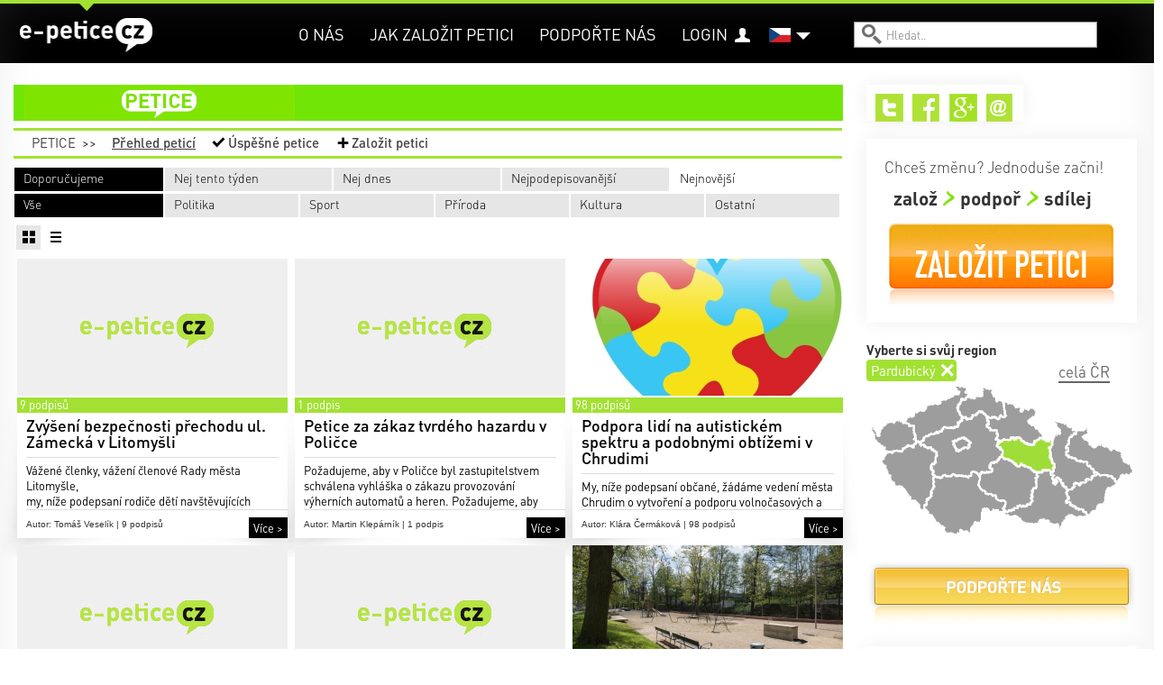

--- FILE ---
content_type: text/html; charset=utf-8
request_url: https://e-petice.cz/petitions/?filt1=4&region=pb&display=1
body_size: 15399
content:
<!DOCTYPE html PUBLIC "-//W3C//DTD XHTML 1.0 Transitional//EN" "http://www.w3.org/TR/xhtml1/DTD/xhtml1-transitional.dtd">
<html lang='cs' xml:lang='cs' xmlns='http://www.w3.org/1999/xhtml'>
<head>
    <!-- Google Tag Manager -->
    <script>(function(w,d,s,l,i){ w[l]=w[l]||[];w[l].push({ 'gtm.start':
    new Date().getTime(),event:'gtm.js'});var f=d.getElementsByTagName(s)[0],
    j=d.createElement(s),dl=l!='dataLayer'?'&l='+l:'';j.async=true;j.src=
    'https://www.googletagmanager.com/gtm.js?id='+i+dl;f.parentNode.insertBefore(j,f);
    })(window,document,'script','dataLayer','GTM-PBL9X58');</script>
    <!-- End Google Tag Manager -->

	<meta http-equiv='content-type' content='text/html; charset=utf-8'>
	<meta http-equiv='content-language' content='cs'>
	<meta name="description" content="petice">
	<meta name="keywords" content="petice, vytvoření petice, vytvořit petici, založit petici, napsat petici, jak napsat petici, chci napsat petici, elektronická petice, online petice">
	<meta name='Copyright' content='Copyright 2026, http://e-petice.cz'>

	<meta name="robots" content="all,follow">

    <meta name="viewport" content="width=device-width, initial-scale=1">

	<link rel="shortcut icon" href="https://e-petice.cz/css/icon.png" type="image/x-icon">

	<script type='text/javascript'>
        var googletag = googletag || { };
        googletag.cmd = googletag.cmd || [];
        (function() {
        var gads = document.createElement('script');
        gads.async = true;
        gads.type = 'text/javascript';
        var useSSL = 'https:' == document.location.protocol;
        gads.src = (useSSL ? 'https:' : 'http:') +
        '//www.googletagservices.com/tag/js/gpt.js';
        var node = document.getElementsByTagName('script')[0];
        node.parentNode.insertBefore(gads, node);
        })();
    </script>

	<script type="text/javascript">
$(document).ready(function(){
    activateItems();
});
function activateItems() {
  $(".brwpanels .petBrwItem").unbind().hover(function() {
        $(this).find('.petBrwText > span').stop().animate({'marginTop': '0px'},1000);
    }, function() {
        $(this).find('.petBrwText > span').stop().animate({'marginTop': '154px'},300);
    });
}
</script>

<link rel="stylesheet" type="text/css" href="/webtemp/cssloader-a358676d4da2.css?1700639843">

    
    


        
        <title>Petice | e-petice.cz</title>
</head>
<body class='lang_cs petDefault Petition_default
     sect_pet
    '>

<!-- Google Tag Manager (noscript) -->
<noscript><iframe src="https://www.googletagmanager.com/ns.html?id=GTM-PBL9X58"
                  height="0" width="0" style="display:none;visibility:hidden"></iframe></noscript>
<!-- End Google Tag Manager (noscript) -->

<script type="text/javascript">
  var _gaq = _gaq || [];
  _gaq.push(['_setAccount', "UA-45472807-1"]);
  _gaq.push(['_trackPageview']);

  (function() {
    var ga = document.createElement('script'); ga.type = 'text/javascript'; ga.async = true;
    ga.src = ('https:' == document.location.protocol ? 'https://' : 'http://') + 'stats.g.doubleclick.net/dc.js';
    var s = document.getElementsByTagName('script')[0]; s.parentNode.insertBefore(ga, s);
  })();
</script>

    <div id="fb-root"></div>
    <script>
      window.fbAsyncInit = function() {
        FB.init({
          appId      : "397942771639119",
          xfbml      : true,
          version    : 'v2.3'
        });
      };

      (function(d, s, id){
         var js, fjs = d.getElementsByTagName(s)[0];
         if (d.getElementById(id)) {return;}
         js = d.createElement(s); js.id = id;
         js.src = "//connect.facebook.net/en_US/sdk.js";
         fjs.parentNode.insertBefore(js, fjs);
       }(document, 'script', 'facebook-jssdk'));
    </script>


	<div class='headerbgtop'></div>
    <div class="header"><div class="header-in">
<a id="logo" class="" href="https://e-petice.cz/">
   e-petice.cz
    <span class='in'></span>
    <img src="https://e-petice.cz/img/logo_white.png" alt="$pr->set(SET_TITLE)">
</a>

<span id="secttitle"></span>

<div id="menu"><ul>
    <li class='' id='menuitem5'><a href='https://e-petice.cz/info/o-nas/'>O nás</a></li>
<li class='' id='menuitem8'><a href='https://e-petice.cz/info/tipy-jak-na-petice/'>Jak založit petici</a></li>
<li class='' id='menuitem9'><a href='https://e-petice.cz/info/podportenas/'>Podpořte nás</a></li>

    
    <li id="account" >
        <a href="https://e-petice.cz/login">Login</a>
    </li>
    
</ul></div>

<a class="header-bars"><em></em><em></em><em></em></a>

<div id="menu-mobile">
    <ul>
        <li class='' id='menuitem5'><a href='https://e-petice.cz/info/o-nas/'>O nás</a></li>
<li class='' id='menuitem8'><a href='https://e-petice.cz/info/tipy-jak-na-petice/'>Jak založit petici</a></li>
<li class='' id='menuitem9'><a href='https://e-petice.cz/info/podportenas/'>Podpořte nás</a></li>


        <li id="account">
                <a href="https://e-petice.cz/login">Login</a>
        </li>

        <li><a href="https://e-petice.cz/petitions/home">Petice</a></li>
        <li><a href="https://e-petice.cz/magazin/home">Magazín</a></li>
        <li><a href="https://e-petice.cz/blog">Blog</a></li>

    </ul>
</div>

<div class='langs'>
    <a href="" class="flag" id="flag_cs"><span></span></a>
    
      <ul>
          <li class='in'>
            <a href="https://e-petice.cz/petitions/" id='lang_cs'>
                    čeština</a>
              </li>
          <li class='out'>
            <a href="https://e-petice.cz/en/petitions/" id='lang_en'>
                    english</a>
              </li>
        </ul>
</div>


<form id='search' action='https://e-petice.cz/search' method='get'>
    <input type='text' name='search' placeholder='Hledat..' id='searchfield'>
    <input type='submit' value='' id='searchsubmit'>
</form>         <div class='mainSubmenu subpetition'>
    <a  href="https://e-petice.cz/petitions/home">Petice</a>
    <span>&gt;&gt;</span>
    <ul>
        <li><a class="in" href="https://e-petice.cz/petitions/">
            Přehled peticí</a></li>
        <li id="menuSucc"><a  href="https://e-petice.cz/petitions/success">
            Úspěšné petice</a></li>
        <li id="menuCreate">
            <a 
                id="pet-create_menu2" href="https://e-petice.cz/petition/create">
            Založit petici</a>
        </li>
    </ul>

 </div>
	</div></div>

	<div class='floater'>


        <div class='container' id='body'>

        <div class='flashes main-flashes' id="snippet--flashes">
        </div>

        <div class='row'><a name='cont' id='kotva'></a>

            <div class='span9 mainPane'>
                <div class='mainhead'>
<div class="mainmenu">
<ul>

  <li class="menuItem1 menuPet">
    <a href="https://e-petice.cz/petitions/home">petice</a>
    <ul class="submenu">
      <li><a href="https://e-petice.cz/petitions/">Přehled peticí</a></li>
      <li><a href="https://e-petice.cz/petitions/success">Úspěšné petice</a></li>
      <li><a id="pet-create_menu" href="https://e-petice.cz/petition/create">Založit petici</a></li>
    </ul>
  </li>

  
</ul>
</div>                     <div class='mainSubmenu subpetition'>
    <a  href="https://e-petice.cz/petitions/home">Petice</a>
    <span>&gt;&gt;</span>
    <ul>
        <li><a class="in" href="https://e-petice.cz/petitions/">
            Přehled peticí</a></li>
        <li id="menuSucc"><a  href="https://e-petice.cz/petitions/success">
            Úspěšné petice</a></li>
        <li id="menuCreate">
            <a 
                id="pet-create_menu2" href="https://e-petice.cz/petition/create">
            Založit petici</a>
        </li>
    </ul>

 </div>

    <div class='petfilter'>
        <ul class='petftime'>
            <li><a href="https://e-petice.cz/petitions/?filt1=0&amp;region=pb&amp;display=1">Doporučujeme</a></li>
            <li ><a href="https://e-petice.cz/petitions/?filt1=1&amp;region=pb&amp;display=1">Nej tento týden</a></li>
            <li ><a href="https://e-petice.cz/petitions/?filt1=2&amp;region=pb&amp;display=1">Nej dnes</a></li>
            <li ><a id="pfmostsigns" href="https://e-petice.cz/petitions/?filt1=3&amp;region=pb&amp;display=1">Nejpodepisovanější</a></li>
            <li class="in"><a href="https://e-petice.cz/petitions/?filt1=4&amp;region=pb&amp;display=1">Nejnovější</a></li>
        </ul>
        
        <ul class='petftags'>
            <li><a href="https://e-petice.cz/petitions/?filt2=0&amp;filt1=4&amp;region=pb&amp;display=1">Vše</a></li>
            
                <li ><a class="tags5" href="https://e-petice.cz/petitions/?filt2=1&amp;filt1=4&amp;region=pb&amp;display=1">Politika</a></li>
                <li ><a class="tags5" href="https://e-petice.cz/petitions/?filt2=2&amp;filt1=4&amp;region=pb&amp;display=1">Sport</a></li>
                <li ><a class="tags5" href="https://e-petice.cz/petitions/?filt2=3&amp;filt1=4&amp;region=pb&amp;display=1">Příroda</a></li>
                <li ><a class="tags5" href="https://e-petice.cz/petitions/?filt2=4&amp;filt1=4&amp;region=pb&amp;display=1">Kultura</a></li>
                <li ><a class="tags5" href="https://e-petice.cz/petitions/?filt2=5&amp;filt1=4&amp;region=pb&amp;display=1">Ostatní</a></li>
        </ul>
    </div>
    
    <ul class='petfdisplay'>
        <li class="in"><a class="displayPanels" href="https://e-petice.cz/petitions/?display=1&amp;filt1=4&amp;region=pb"></a></li>
        <li ><a class="displayList" href="https://e-petice.cz/petitions/?display=2&amp;filt1=4&amp;region=pb"></a></li>
    </ul>
	
	<div class='brwPetitions brwpanels'>
			
			
			

  <div class="petBrwItem ">
    <div class="petBrwBg"></div>
    <img src="https://e-petice.cz/css/img/noimage.jpg" alt="Zvýšení bezpečnosti přechodu ul. Zámecká v Litomyšli">



    <a href="https://e-petice.cz/petitions/zvyseni-bezpecnosti-prechodu-ul-zamecka-v-litomysli.html" class="petBrwText"><span>

    <span class="petBrwStatus">
        <span style="width:100%" class="petBrwStatusBar"></span>
        <span class="pbstText1">9 podpisů</span>
    </span>

        <h2>Zvýšení bezpečnosti přechodu ul. Zámecká v Litomyšli</h2>
        <div class="petBrwText2">
                <p>V&aacute;žen&eacute; členky, v&aacute;žen&iacute; členov&eacute; Rady města Litomy&scaron;le,</p>

<p>my, n&iacute;že podepsan&iacute; rodiče dět&iacute; nav&scaron;těvuj&iacute;c&iacute;ch &Scaron;kolamy&scaron;l, se na V&aacute;s obrac&iacute;me s prosbou o zv&yacute;&scaron;en&iacute; bezpečnosti přechodu pro chodce na ul. Z&aacute;meck&aacute; v &uacute;seku u Z&Scaron; Z&aacute;meck&aacute;. Tento přechod mus&iacute; řada dět&iacute; při cestě na oběd pravidelně využ&iacute;vat.</p>

<p>Z pohledu bezpečnosti dět&iacute; považujeme toto m&iacute;sto za kritick&eacute;. Vysok&aacute; intenzita dopravy a opakovan&eacute; zku&scaron;enosti rodičů s nedodržov&aacute;n&iacute;m rychlosti a ned&aacute;v&aacute;n&iacute;m přednosti chodcům zvy&scaron;uj&iacute; riziko nebezpečn&yacute;ch situac&iacute;, zejm&eacute;na v časech, kdy děti přechod využ&iacute;vaj&iacute;.</p>

<p>Ž&aacute;d&aacute;me proto město o prioritn&iacute; pos&iacute;len&iacute; bezpečnosti tohoto přechodu tak, aby byla zaji&scaron;těna skutečn&aacute; ochrana dět&iacute;. Za přiměřen&eacute; považujeme zejm&eacute;na takov&eacute; ře&scaron;en&iacute;, kter&eacute; řidiče k bezpečn&eacute; j&iacute;zdě fyzicky donut&iacute; (např. m&iacute;rně vyv&yacute;&scaron;en&yacute; přechod / př&iacute;čn&yacute; pr&aacute;h) a současně podpoř&iacute; vymahatelnost omezen&iacute; rychlosti.</p>

<p>Děkujeme za zv&aacute;žen&iacute; tohoto podnětu a za Va&scaron;i pr&aacute;ci pro město.</p>

        </div>
    </span></a>
    <p class="petBrwAuthor">
        Autor: Tomáš Veselík | 9 podpisů
    </p>

      <a href="https://e-petice.cz/petitions/zvyseni-bezpecnosti-prechodu-ul-zamecka-v-litomysli.html" class="petBrwMore">Více &gt;</a>
      <a href="https://e-petice.cz/petitions/zvyseni-bezpecnosti-prechodu-ul-zamecka-v-litomysli.html" class="petition-link-mob"></a>
  </div>
			
			
			

  <div class="petBrwItem ">
    <div class="petBrwBg"></div>
    <img src="https://e-petice.cz/css/img/noimage.jpg" alt="Petice za zákaz tvrdého hazardu v Poličce">



    <a href="https://e-petice.cz/petitions/petice-za-zakaz-tvrdeho-hazardu-v-policce.html" class="petBrwText"><span>

    <span class="petBrwStatus">
        <span style="width:100%" class="petBrwStatusBar"></span>
        <span class="pbstText1">1 podpis</span>
    </span>

        <h2>Petice za zákaz tvrdého hazardu v Poličce</h2>
        <div class="petBrwText2">
                <p>Požadujeme, aby v Poličce byl zastupitelstvem schv&aacute;lena vyhl&aacute;&scaron;ka o z&aacute;kazu provozov&aacute;n&iacute; v&yacute;hern&iacute;ch automatů a heren.&nbsp;Požadujeme, aby Město Polička učinilo ve&scaron;ker&eacute; možn&eacute; kroky v samostatn&eacute; působnosti vedouc&iacute; k z&aacute;kazu provozov&aacute;n&iacute; hazardn&iacute;ch her uveden&yacute;ch v &sect; 3 odst. 2 p&iacute;sm. d), e), f) z&aacute;kona č. 186/2016 Sb., o hazardn&iacute;ch hr&aacute;ch, ve zněn&iacute; pozděj&scaron;&iacute;ch předpisů, a to na cel&eacute;m sv&eacute;m &uacute;zem&iacute;.</p>

        </div>
    </span></a>
    <p class="petBrwAuthor">
        Autor: Martin Klepárník | 1 podpis
    </p>

      <a href="https://e-petice.cz/petitions/petice-za-zakaz-tvrdeho-hazardu-v-policce.html" class="petBrwMore">Více &gt;</a>
      <a href="https://e-petice.cz/petitions/petice-za-zakaz-tvrdeho-hazardu-v-policce.html" class="petition-link-mob"></a>
  </div>
			
			
			

  <div class="petBrwItem ">
    <div class="petBrwBg"></div>
    <img src="https://e-petice.cz/data/pages/page_pic_5169.jpg?2025-09-03 19:36:17.000000" alt="Podpora lidí na autistickém spektru a podobnými obtížemi v Chrudimi">



    <a href="https://e-petice.cz/petitions/podpora-lidi-na-autistickem-spektru-a-podobnymi-obtizemi-v-chrudimi.html" class="petBrwText"><span>

    <span class="petBrwStatus">
        <span style="width:100%" class="petBrwStatusBar"></span>
        <span class="pbstText1">98 podpisů</span>
    </span>

        <h2>Podpora lidí na autistickém spektru a podobnými obtížemi v Chrudimi</h2>
        <div class="petBrwText2">
                <p>My, n&iacute;že podepsan&iacute; občan&eacute;, ž&aacute;d&aacute;me veden&iacute; města Chrudim o vytvořen&iacute; a podporu volnočasov&yacute;ch a soci&aacute;ln&iacute;ch služeb, kter&eacute; by pomohly dětem, dosp&iacute;vaj&iacute;c&iacute;m a dospěl&yacute;m lidem s poruchou autistick&eacute;ho spektra a tak&eacute; lidem s podobn&yacute;mi&nbsp; potřebami&nbsp;(např&iacute;klad intelektu&aacute;ln&iacute;m znev&yacute;hodněn&iacute;m či jin&yacute;mi v&yacute;vojov&yacute;mi poruchami) a jejich rodin&aacute;m.</p>

<p>&nbsp;</p>

<p>C&iacute;lem t&eacute;to petice je:</p>

<p>&nbsp;</p>

<p>1. Vybudovat hernu&nbsp;uzpůsobenou&nbsp;potřeb&aacute;m pro lidi&nbsp;s autismem a podobn&yacute;mi obt&iacute;žemi, kde budou moci bezpečně tr&aacute;vit voln&yacute; čas, rozv&iacute;jet sv&eacute; schopnosti,&nbsp;setk&aacute;vat se s vrstevn&iacute;ky a z&aacute;roveň by d&iacute;ky herně vzniklo m&iacute;sto, kde by pečuj&iacute;c&iacute; mohli sd&iacute;let sv&aacute; tr&aacute;pen&iacute;, zku&scaron;enosti apod.</p>

<p>&nbsp;</p>

<p>2. Podpořit vznik chr&aacute;něn&eacute;ho bydlen&iacute; v Chrudimi, aby měli dospěl&iacute; lid&eacute; možnost v&eacute;st co nejv&iacute;ce samostatn&yacute; život s potřebnou podporou.</p>

<p>&nbsp;</p>

<p>3. Organizovat př&iacute;mětsk&eacute; t&aacute;bory pro děti s autismem a pro děti s podobn&yacute;mi v&yacute;vojov&yacute;mi poruchami, kter&eacute; jim umožn&iacute; smyslupln&eacute; pr&aacute;zdninov&eacute; aktivity a rodičům tolik potřebnou &uacute;levu.</p>

<p>&nbsp;</p>

<p>4. Zajistit pravideln&eacute; ,,speci&aacute;ln&iacute; projekce&quot; v kině&nbsp;- tedy prom&iacute;t&aacute;n&iacute; se specifick&yacute;mi potřebami&nbsp;(např&iacute;klad ti&scaron;&scaron;&iacute; zvuk, v&iacute;ce světla, možnost pohybu v s&aacute;le, možnost zvukov&eacute;ho projevu n&aacute;v&scaron;těvn&iacute;ka).</p>

<p>&nbsp;</p>

<p>5. Vyčlenit čas v lanov&eacute;m parku pro děti a mlad&eacute; s autismem či jin&yacute;mi v&yacute;vojov&yacute;mi poruchami, aby si mohli aktivity vyzkou&scaron;et v bezpečn&eacute;m, klidn&eacute;m prostřed&iacute; bez přetlaku n&aacute;v&scaron;těvn&iacute;ků.</p>

<p>&nbsp;</p>

<p>Tyto kroky by v&yacute;razně zlep&scaron;ily kvalitu života lid&iacute; s autismem i s jin&yacute;m v&yacute;vojov&yacute;mi poruchami v Chrudimi (bl&iacute;zk&eacute;m okol&iacute;) a jejich rodin, a z&aacute;roveň by město posunuly mezi m&iacute;sta, kter&aacute; aktivně podporuj&iacute; inkluzi a modern&iacute; př&iacute;stup k různorod&yacute;m potřeb&aacute;m sv&yacute;ch obyvatel.</p>

        </div>
    </span></a>
    <p class="petBrwAuthor">
        Autor: Klára Čermáková | 98 podpisů
    </p>

      <a href="https://e-petice.cz/petitions/podpora-lidi-na-autistickem-spektru-a-podobnymi-obtizemi-v-chrudimi.html" class="petBrwMore">Více &gt;</a>
      <a href="https://e-petice.cz/petitions/podpora-lidi-na-autistickem-spektru-a-podobnymi-obtizemi-v-chrudimi.html" class="petition-link-mob"></a>
  </div>
			
			
			

  <div class="petBrwItem ">
    <div class="petBrwBg"></div>
    <img src="https://e-petice.cz/css/img/noimage.jpg" alt="Letiště Praha Pardubice">



    <a href="https://e-petice.cz/petitions/letiste-praha-pardubice.html" class="petBrwText"><span>

    <span class="petBrwStatus">
        <span style="width:100%" class="petBrwStatusBar"></span>
        <span class="pbstText1">1 podpis</span>
    </span>

        <h2>Letiště Praha Pardubice</h2>
        <div class="petBrwText2">
                <p>My, n&iacute;že podepsan&iacute;, ž&aacute;d&aacute;me akcion&aacute;ře Leti&scaron;tě Pardubice, aby jeho ofici&aacute;ln&iacute; n&aacute;zev zněl Praha Pardubice. Na leti&scaron;tě by to přil&aacute;kalo mnohem v&iacute;ce leteck&yacute;ch společnost&iacute; a t&iacute;m i pravideln&yacute;ch linek. Nebylo by ve ztr&aacute;tě a občan&eacute; by měli v&iacute;ce destinaci na v&yacute;běr.</p>

        </div>
    </span></a>
    <p class="petBrwAuthor">
        Autor: Jan Morávek | 1 podpis
    </p>

      <a href="https://e-petice.cz/petitions/letiste-praha-pardubice.html" class="petBrwMore">Více &gt;</a>
      <a href="https://e-petice.cz/petitions/letiste-praha-pardubice.html" class="petition-link-mob"></a>
  </div>
			
			
			

  <div class="petBrwItem ">
    <div class="petBrwBg"></div>
    <img src="https://e-petice.cz/css/img/noimage.jpg" alt="Odstup Bohumila Žida">



    <a href="https://e-petice.cz/petitions/odstup-bohumila-zida.html" class="petBrwText"><span>

    <span class="petBrwStatus">
        <span style="width:80%" class="petBrwStatusBar"></span>
        <span class="pbstText1">4 podpisy</span>
            <span class="pbstText2">chybí 1</span>
    </span>

        <h2>Odstup Bohumila Žida</h2>
        <div class="petBrwText2">
                <p>Odstoupen&iacute; (přechod na jins středisko). Nechceme aby n&aacute;&scaron; Bobo přestoupil do jineho střediska a zůstal tady.</p>

        </div>
    </span></a>
    <p class="petBrwAuthor">
        Autor: Jakub Klofanda | 4 podpisy
    </p>

      <a href="https://e-petice.cz/petitions/odstup-bohumila-zida.html" class="petBrwMore">Více &gt;</a>
      <a href="https://e-petice.cz/petitions/odstup-bohumila-zida.html" class="petition-link-mob"></a>
  </div>
			
			
			

  <div class="petBrwItem ">
    <div class="petBrwBg"></div>
    <img src="https://e-petice.cz/data/pages/page_pic_4544.jpg?2023-11-28 09:41:21.000000" alt="Litomyšl - úprava hřiště Vodní Valy">



    <a href="https://e-petice.cz/petitions/litomysl-uprava-hriste-vodni-valy.html" class="petBrwText"><span>

    <span class="petBrwStatus">
        <span style="width:100%" class="petBrwStatusBar"></span>
        <span class="pbstText1">128 podpisů</span>
    </span>

        <h2>Litomyšl - úprava hřiště Vodní Valy</h2>
        <div class="petBrwText2">
                <p>V&aacute;žen&iacute; z&aacute;stupci města, z&aacute;stupci nadace Proměny a autoři architektonick&eacute;ho ře&scaron;en&iacute;, obrac&iacute;me se na V&aacute;s s prosbou o zv&aacute;žen&iacute; &uacute;prav na dětsk&eacute;m hři&scaron;ti Vodn&iacute; valy v Litomy&scaron;li. Jako rodiče chod&iacute;me na toto hři&scaron;tě prakticky denně, nelze ov&scaron;em ř&iacute;ci, že jsme n&aacute;v&scaron;těvn&iacute;ky spokojen&yacute;mi. Přesto n&aacute;m vzhledem k absenci jin&eacute;ho vhodn&eacute;ho hři&scaron;tě v bl&iacute;zk&eacute;m okol&iacute; nezb&yacute;v&aacute;, než Valy nav&scaron;těvovat.</p>

<p>&nbsp;</p>

<p>&Uacute;vodem bychom r&aacute;di zdůraznili, že si v&aacute;ž&iacute;me pr&aacute;ce, kterou na &uacute;prav&aacute;ch n&aacute;břež&iacute; odvedli autoři projektu Martin Rusina a Martin Frei, n&aacute;padů sochařů Du&scaron;ana Z&aacute;horansk&eacute;ho a Pavly Scerankov&eacute;, a samozřejmě zdrojů poskytnut&yacute;ch nadac&iacute; Karla Kom&aacute;rka Proměny. Přesto V&aacute;s mus&iacute;me upozornit na několik nedostatků. Ty se t&yacute;kaj&iacute; předev&scaron;&iacute;m (ne)bezpečnosti hři&scaron;tě v př&iacute;padě men&scaron;&iacute;ch &ndash; zhruba &scaron;kolkov&yacute;ch a mlad&scaron;&iacute;ch děti. Z vlastn&iacute; rodičovsk&eacute; zku&scaron;enosti samozřejmě v&iacute;me, že odřen&aacute; kolena a modřiny k dětsk&eacute;mu věku patř&iacute;. Nadto jsme si vědomi toho, že za bezpečnost (obzvl&aacute;&scaron;ť mal&yacute;ch) dět&iacute; jsou vždy zodpovědn&iacute; rodiče &ndash; proto s nimi čas na hři&scaron;ti tr&aacute;v&iacute;me opravdu aktivně. Někter&eacute; prvky na hři&scaron;ti Vodn&iacute; valy jdou ale karambolům (v hor&scaron;&iacute;ch př&iacute;padech i &uacute;razům) sp&iacute;&scaron;e naproti, nepom&aacute;h&aacute; ani absence ohrazen&iacute; směrem k silnici. Mnohdy je tak pro n&aacute;s obt&iacute;žn&eacute;, např&iacute;klad v momentě, kdy m&aacute;me na hři&scaron;ti dět&iacute; v&iacute;cero, jim tuto bezpečnost zajistit.</p>

<p>&nbsp;</p>

<p>N&iacute;že k jednotliv&yacute;m nedostatkům:</p>

<p>&nbsp;</p>

<p>Klouzačka: Obě př&iacute;stupov&eacute; trasy na klouzačku &ndash; dřevěn&yacute; žebř&iacute;k i kovov&eacute; trubky &ndash; jsou pro mal&eacute; děti velmi př&iacute;kr&eacute;. Nadto obě vedou na stejnou poměrně malou plochu, takže pokud lezou nahoru dvě děti z&aacute;roveň, doch&aacute;z&iacute; ke kolizi. Dal&scaron;&iacute; probl&eacute;m nast&aacute;v&aacute; v momentě, kdy si d&iacute;tě na t&eacute;to mal&eacute; plo&scaron;e sedne &ndash; pak sed&iacute; centimetry od okraje a hroz&iacute; mu p&aacute;d po z&aacute;dech do trasy s trubkami. Protože je tato plocha nav&iacute;c př&iacute;li&scaron; vysoko, je pro rodiče obt&iacute;žn&eacute; d&iacute;tě nahoře přidržet či mu jinak pomoci.</p>

<p>&nbsp;</p>

<p>P&iacute;skovi&scaron;tě: Zde je podle n&aacute;s nevhodně ře&scaron;en&yacute; okraj p&iacute;skovi&scaron;tě &ndash; dřevěn&yacute;mi, ostr&yacute;mi a po de&scaron;ti kluzk&yacute;mi hranami. Pro mal&eacute; děti je tak poměrně obt&iacute;žn&eacute; se na/z p&iacute;skovi&scaron;tě dostat a v př&iacute;padě uklouznut&iacute; i nebezpečn&eacute;. Krom toho po tomto &quot;hrazen&iacute;&quot; často přeb&iacute;haj&iacute; a sk&aacute;čou star&scaron;&iacute; děti, kter&eacute; při podklouznut&iacute; padaj&iacute; na děti v p&iacute;skovi&scaron;ti nebo na samotn&eacute; hrany.</p>

<p>&nbsp;</p>

<p>Kolotoč: Tvar kolotoče je dle na&scaron;eho n&aacute;zoru ře&scaron;en&yacute; nevhodně &ndash; c&iacute;py při ot&aacute;čen&iacute; nar&aacute;ž&iacute; do toč&iacute;c&iacute;ch (a kolem stoj&iacute;c&iacute;ch) dět&iacute;. Ty vzhledem k jeho tvaru neum&iacute; dobře odhadnout, jak se ke kolotoči spr&aacute;vně postavit.</p>

<p>&nbsp;</p>

<p>Vstup na silnici: Protože hři&scaron;tě nen&iacute; nijak ohrazen&eacute;, děti (zabran&eacute; do hry) často vb&iacute;haj&iacute; do ulice Vodn&iacute; Valy. Zde vid&iacute;me probl&eacute;m hlavně v tom, že na ulici Vodn&iacute; Valy nen&iacute; nijak v&yacute;razně opticky (nebo např&iacute;klad obrubn&iacute;kem) oddělen&yacute; chodn&iacute;k od pruhu pro cyklisty a silnice a mal&eacute; d&iacute;tě tak nem&aacute; &scaron;anci rozli&scaron;it, kam až může zaběhnout. Ch&aacute;peme, že klasick&eacute; oplocen&iacute; (tak jak tomu bylo u přede&scaron;l&eacute;ho hři&scaron;tě) by dobře nezapadlo do celkov&eacute; koncepce prostoru. Ře&scaron;en&iacute;m by ale mohla b&yacute;t i men&scaron;&iacute; kamenn&aacute; z&iacute;dka, tak jak je tomu na kraji hři&scaron;tě (směrem ke Komensk&eacute;ho n&aacute;měst&iacute;).</p>

<p>&nbsp;</p>

<p>Vzhledem k v&yacute;&scaron;e uveden&eacute;mu se nemůžeme ubr&aacute;nit dojmu, že na potřeby mal&yacute;ch děti se zde př&iacute;li&scaron; nemyslelo. Ostatně i z informačn&iacute; tabule je patrn&eacute;, že pro děti dvou až tř&iacute;let&eacute; byly původně navržen&eacute; pouze dva hern&iacute; prvky &ndash; p&iacute;skovi&scaron;tě a lochneska. Až později přibylo sezen&iacute; na p&eacute;rech a trampol&iacute;ny. Přesto V&aacute;s nyn&iacute; ž&aacute;d&aacute;me o promy&scaron;len&iacute; dal&scaron;&iacute;ch &uacute;prav tak, aby bylo hři&scaron;tě pro mal&eacute; děti je&scaron;tě př&iacute;větivěj&scaron;&iacute; a hlavně bezpečněj&scaron;&iacute;. Ostatně jsou to pr&aacute;vě rodiny s nejmen&scaron;&iacute;mi dětmi, kter&eacute; maj&iacute; nejv&iacute;c času toto hři&scaron;tě nav&scaron;těvovat &ndash; např&iacute;klad i v dopoledn&iacute;ch hodin&aacute;ch, kdy jsou star&scaron;&iacute; děti ve &scaron;kolk&aacute;ch a &scaron;kol&aacute;ch.</p>

<p>&nbsp;</p>

<p>Monika Vesel&iacute;kov&aacute; &amp; Tom&aacute;&scaron; Vesel&iacute;k</p>

        </div>
    </span></a>
    <p class="petBrwAuthor">
        Autor: Tomáš Veselík | 128 podpisů
    </p>

      <a href="https://e-petice.cz/petitions/litomysl-uprava-hriste-vodni-valy.html" class="petBrwMore">Více &gt;</a>
      <a href="https://e-petice.cz/petitions/litomysl-uprava-hriste-vodni-valy.html" class="petition-link-mob"></a>
  </div>
			
			
			

  <div class="petBrwItem ">
    <div class="petBrwBg"></div>
    <img src="https://e-petice.cz/css/img/noimage.jpg" alt="#ÁďaŠediváMulleťák">



    <a href="https://e-petice.cz/petitions/adasedivamulletak.html" class="petBrwText"><span>

    <span class="petBrwStatus">
        <span style="width:3%" class="petBrwStatusBar"></span>
        <span class="pbstText1">1 podpis</span>
            <span class="pbstText2">chybí 29</span>
    </span>

        <h2>#ÁďaŠediváMulleťák</h2>
        <div class="petBrwText2">
                <p>My, n&iacute;že podepsan&iacute;, hromadně vyz&yacute;v&aacute;me slečnu Ad&eacute;lu &Scaron;edivou z Gymn&aacute;zia, Pardubice Mozartova 449, aby neprodleně zainvestovala do sv&eacute;ho osobn&iacute;ho vzhledu a nechala si ostř&iacute;hat vlasy na styl zvan&yacute; &quot;mullet&quot;. Tato změna by měla fertiln&iacute; v&yacute;sledky na prospěch na&scaron;&iacute; společnosti. Děkujeme.</p>

        </div>
    </span></a>
    <p class="petBrwAuthor">
        Autor: Kora Kurdzielová | 1 podpis
    </p>

      <a href="https://e-petice.cz/petitions/adasedivamulletak.html" class="petBrwMore">Více &gt;</a>
      <a href="https://e-petice.cz/petitions/adasedivamulletak.html" class="petition-link-mob"></a>
  </div>
			
			
			

  <div class="petBrwItem ">
    <div class="petBrwBg"></div>
    <img src="https://e-petice.cz/data/pages/page_pic_4400.jpg?2023-06-28 16:22:07.000000" alt="Petice proti výstavbě VTE v katastru obce Stašov">



    <a href="https://e-petice.cz/petitions/petice-proti-vystavbe-vte-v-katastru-obce-stasov.html" class="petBrwText"><span>

    <span class="petBrwStatus">
        <span style="width:100%" class="petBrwStatusBar"></span>
        <span class="pbstText1">182 podpisů</span>
    </span>

        <h2>Petice proti výstavbě VTE v katastru obce Stašov</h2>
        <div class="petBrwText2">
                <p>&nbsp;</p>

<p>V&yacute;stavba VTE m&aacute; b&yacute;t realizov&aacute;na&nbsp; na &nbsp;hranici př&iacute;rodn&iacute;ho parku &uacute;dol&iacute; Křet&iacute;nky. Dopad uveden&eacute; stavby přesahuje do &uacute;zem&iacute; př&iacute;rodn&iacute;ho parku.&nbsp;Stavba tak nen&aacute;vratně ovlivn&iacute; panensk&yacute; r&aacute;z krajiny, kter&yacute; by měl b&yacute;t zachov&aacute;n i pro př&iacute;&scaron;t&iacute; generace. V&yacute;stavba by nepochybně tak&eacute; navždy negativně ovlivnila kvalitu života obyvatel a&nbsp;do&scaron;lo by k v&yacute;razn&eacute;mu znehodnocen&iacute; nemovitost&iacute;.&nbsp;V&nbsp;budoucnu by se d&iacute;ky tomuto kroku usnadnila v&yacute;stavba dal&scaron;&iacute;ch VTE. Nebyl zdůvodněn v&yacute;běr konkr&eacute;tn&iacute;ho investora, adekv&aacute;tnost a vymahatelnost slibovan&yacute;ch plněn&iacute;.</p>

<p>&nbsp;</p>

<p>My, n&iacute;že podepsan&iacute;, nesouhlas&iacute;me s&nbsp;pl&aacute;novanou v&yacute;stavbou větrn&yacute;ch elektr&aacute;ren v&nbsp;katastru&nbsp;obce Sta&scaron;ov. Př&iacute;padn&aacute; v&yacute;stavba v&nbsp;tomto &uacute;zem&iacute; by v&yacute;razně a prakticky na generace po&scaron;kodila m&iacute;stn&iacute; krajinu, př&iacute;rodu, přilehlou chr&aacute;něnou př&iacute;rodn&iacute; rezervaci a v&nbsp;neposledn&iacute; řadě životn&iacute; podm&iacute;nky zejm&eacute;na m&iacute;stn&iacute;ch obyvatel a majitelů nemovitost&iacute;.&nbsp;</p>

<p>Ž&aacute;d&aacute;me t&iacute;mto o okamžit&eacute; upu&scaron;těn&iacute; od realizace tohoto z&aacute;měru v&yacute;stavby VTE na &uacute;zem&iacute; obce Sta&scaron;ov.</p>

        </div>
    </span></a>
    <p class="petBrwAuthor">
        Autor: Jaroslava Šimková | 182 podpisů
    </p>

      <a href="https://e-petice.cz/petitions/petice-proti-vystavbe-vte-v-katastru-obce-stasov.html" class="petBrwMore">Více &gt;</a>
      <a href="https://e-petice.cz/petitions/petice-proti-vystavbe-vte-v-katastru-obce-stasov.html" class="petition-link-mob"></a>
  </div>
			
			
			

  <div class="petBrwItem ">
    <div class="petBrwBg"></div>
    <img src="https://e-petice.cz/data/pages/page_pic_4340.jpg?2023-04-19 08:54:08.000000" alt="Petice proti výstavbě větrných elektráren v katastrech obcí Jarošov a Chotěnov">



    <a href="https://e-petice.cz/petitions/petice-proti-vystavbe-vetrnych-elektraren-v-katastrech-obci-jarosov-a-chotenov.html" class="petBrwText"><span>

    <span class="petBrwStatus">
        <span style="width:100%" class="petBrwStatusBar"></span>
        <span class="pbstText1">96 podpisů</span>
    </span>

        <h2>Petice proti výstavbě větrných elektráren v katastrech obcí Jarošov a Chotěnov</h2>
        <div class="petBrwText2">
                <p>V&yacute;stavba VE m&aacute; b&yacute;t realizov&aacute;na t&eacute;měř na hranici př&iacute;rodn&iacute; rezervace Toulovcovy ma&scaron;tale <strong>navzdory &uacute;zemn&iacute;mu pl&aacute;nu</strong> z&nbsp;května 2021, <strong>kde je toto využit&iacute; nepř&iacute;pustn&eacute;.</strong> Nen&aacute;vratně tak ovlivn&iacute; panensk&yacute; r&aacute;z krajiny, kter&yacute; by měl b&yacute;t zachov&aacute;n i pro př&iacute;&scaron;t&iacute; generace. V&yacute;stavba by nepochybně navždy negativně ovlivnila kvalitu života obyvatel i v&nbsp;&nbsp;přilehl&yacute;ch obc&iacute;ch. V&nbsp;budoucnu by se d&iacute;ky tomuto kroku usnadnila v&yacute;stavba dal&scaron;&iacute;ch VE. Nebyl zdůvodněn v&yacute;běr konkr&eacute;tn&iacute;ho investora, adekv&aacute;tnost a vymahatelnost slibovan&yacute;ch plněn&iacute;.</p>

<p>&nbsp;</p>

<p>My, n&iacute;že podepsan&iacute;, nesouhlas&iacute;me s&nbsp;pl&aacute;novanou v&yacute;stavbou větrn&yacute;ch elektr&aacute;ren v&nbsp;katastrech obc&iacute; Jaro&scaron;ov a Chotěnov. Př&iacute;padn&aacute; v&yacute;stavba v&nbsp;tomto &uacute;zem&iacute; by v&yacute;razně a prakticky na generace po&scaron;kodila m&iacute;stn&iacute; krajinu, př&iacute;rodu, přilehlou chr&aacute;něnou př&iacute;rodn&iacute; rezervaci a v&nbsp;neposledn&iacute; řadě životn&iacute; podm&iacute;nky zejm&eacute;na m&iacute;stn&iacute;ch obyvatel a majitelů nemovitost&iacute;.&nbsp;</p>

<p><strong>Ž&aacute;d&aacute;me t&iacute;mto o okamžit&eacute; upu&scaron;těn&iacute; od realizace tohoto z&aacute;měru v&yacute;stavby VE na &uacute;zem&iacute; obc&iacute; Jaro&scaron;ov a Chotěnov.</strong></p>

<p>&nbsp;</p>

<p><strong>Podepi&scaron;te petici proti z&aacute;měru v&yacute;stavby větrn&yacute;ch elektr&aacute;ren v&nbsp;bl&iacute;zkosti Toulovcovy rozhledny &ndash; dostupn&aacute; na veřejn&yacute;ch m&iacute;stech v&nbsp;okol&iacute;.</strong></p>

<p>&nbsp;</p>

<p><strong>Sledujte n&aacute;s na Facebooku </strong>&ndash; Krajina a př&iacute;roda pro budoucnost na&scaron;ich dět&iacute; z. s.</p>

<p>&nbsp;</p>

<p><strong>Kontaktujte n&aacute;s na e-mail: </strong>spolekjarosov@seznam.cz</p>

<p>&nbsp;</p>

<p><strong>Za podpis, sd&iacute;len&iacute; e-petice i jakoukoli dal&scaron;&iacute; podporu předem děkujeme.</strong></p>

        </div>
    </span></a>
    <p class="petBrwAuthor">
        Autor: Pavel Žůrek | 96 podpisů
    </p>

      <a href="https://e-petice.cz/petitions/petice-proti-vystavbe-vetrnych-elektraren-v-katastrech-obci-jarosov-a-chotenov.html" class="petBrwMore">Více &gt;</a>
      <a href="https://e-petice.cz/petitions/petice-proti-vystavbe-vetrnych-elektraren-v-katastrech-obci-jarosov-a-chotenov.html" class="petition-link-mob"></a>
  </div>
	</div>
	
    	<a class="separrow ajax" id="loadpets" href="https://e-petice.cz/petitions/?page=2&amp;ajax=1&amp;filt1=4&amp;region=pb&amp;display=1"></a>

                </div>

                <div class='google-search'>
                        <gcse:search></gcse:search>
                    </div>
            </div>

            <div class='span3 rightPane'>
                
                
<div class='rightbox rightboxtop'>
<div class='paneShare'>
    <ul>
        
            <li><a href="https://twitter.com/epetcz" id="shareIconTw" target="_blank">Twitter</a></li>
            <li><a href="https://www.facebook.com/pages/e-peticecz/420853891371026" id="shareIconFb" target="_blank">Facebook</a></li>
            <li><a href="https://plus.google.com/b/117155185750294604987/117155185750294604987/about" id="shareIconG" target="_blank">Google+</a></li>

            <li><a href="mailto:info@e-petice.cz" id="shareIconEm">Email</a></li>
    </ul>
</div>

<div class='petCreateBanner'>
    <span class='pcbHead'>Chceš změnu? Jednoduše začni!</span>
    <ul class='pcbSteps'>
        <li>založ</li>
        <li>podpoř</li>
        <li>sdílej</li>
    </ul>
    <a class="pcbButton" id="pet-create_right" href="https://e-petice.cz/petition/create">Založit petici</a>
</div>


<p class="mapheader">Vyberte si svůj region</p>
<p class="regionin">
        <span class="regionin1">Pardubický
        <a id="regionall" href="https://e-petice.cz/petitions/?region=all">x</a>
        </span>
    <span class="regionin2"></span>
    <a id="regionall2" href="https://e-petice.cz/petitions/?region=all">celá ČR</a>
</p>

<div class='mapfilter'>
<img id="mapimg_cz" src="https://e-petice.cz/css/img/map/mapcz.png">
<div class="mapregions">
        <div id="region_pr" ></div>
        <div id="region_jc" ></div>
        <div id="region_jm" ></div>
        <div id="region_kv" ></div>
        <div id="region_vs" ></div>
        <div id="region_kh" ></div>
        <div id="region_lb" ></div>
        <div id="region_ms" ></div>
        <div id="region_ol" ></div>
        <div id="region_pb" class='in'></div>
        <div id="region_pl" ></div>
        <div id="region_sc" ></div>
        <div id="region_us" ></div>
        <div id="region_zl" ></div>
</div>

<img id="map_overlay" src="https://e-petice.cz/css/img/map/transp.png" usemap="#map_cz" border="0" width="300" height="179" alt="">
<map id="map_regions" name="map_cz">
<area shape="poly" id="kv_area" coords="5,54,33,45,49,52,50,68,36,78,19,78,8,69," alt="Karlovarský kraj" title="Karlovarský kraj"   href="https://e-petice.cz/petitions/?region=kv">
<area shape="poly" id="pl_area" coords="20,81,54,71,75,82,69,95,71,115,61,145,43,124,28,115,16,89," alt="Plzeňský kraj" title="Plzeňský kraj"   href="https://e-petice.cz/petitions/?region=pl">
<area shape="poly" id="jc_area" coords="66,142,72,126,75,107,98,105,113,111,120,102,122,116,145,135,147,144,131,151,116,168,88,174," alt="Jihočeský kraj" title="Jihočeský kraj"   href="https://e-petice.cz/petitions/?region=jc">
<area shape="poly" id="us_area" coords="42,44,54,49,55,68,85,52,103,42,98,27,112,17,102,4," alt="Ústecký kraj" title="Ústecký kraj"   href="https://e-petice.cz/petitions/?region=us">
<area shape="poly" id="lb_area" coords="110,19,101,32,114,40,127,33,142,44,152,35,149,20,128,8," alt="Liberecký kraj" title="Liberecký kraj"   href="https://e-petice.cz/petitions/?region=lb">
<area shape="poly" id="sc_area" coords="61,68,82,60,125,37,132,54,148,79,111,104,76,106,79,79,95,75,115,75,116,66,107,58,91,66,88,74,74,77," alt="Středočeský kraj" title="Středočeský kraj"   href="https://e-petice.cz/petitions/?region=sc">
<area shape="poly" id="pr_area" coords="94,63,107,61,116,66,109,76,99,78," alt="Praha" title="Praha"   href="https://e-petice.cz/petitions/?region=pr">
<area shape="poly" id="kh_area" coords="135,43,156,40,153,27,187,32,195,59,181,70,162,62,148,64," alt="Královehradecký kraj" title="Královehradecký kraj"   href="https://e-petice.cz/petitions/?region=kh">
<area shape="poly" id="pb_area" coords="146,71,168,65,183,73,193,65,204,75,205,99,183,98,150,84," alt="Pardubický kraj" title="Pardubický kraj"   href="https://e-petice.cz/petitions/?region=pb">
<area shape="poly" id="vs_area" coords="126,106,149,88,185,104,179,136,154,142,151,133,129,121," alt="Kraj Vysočina" title="Kraj Vysočina"   href="https://e-petice.cz/petitions/?region=vs">
<area shape="poly" id="jm_area" coords="160,148,183,137,190,105,198,102,210,115,222,136,239,149,214,166," alt="Jihomoravský kraj" title="Jihomoravský kraj"   href="https://e-petice.cz/petitions/?region=jm">
<area shape="poly" id="ol_area" coords="210,46,231,54,219,74,222,88,250,104,222,117,208,102," alt="Olomoucký kraj" title="Olomoucký kraj"   href="https://e-petice.cz/petitions/?region=ol">
<area shape="poly" id="ms_area" coords="225,80,234,55,281,78,294,100,278,111,254,100," alt="Moravskoslezský kraj" title="Moravskoslezský kraj"   href="https://e-petice.cz/petitions/?region=ms">
<area shape="poly" id="zl_area" coords="224,125,253,108,272,114,265,139,244,149," alt="Zlínský kraj" title="Zlínský kraj"   href="https://e-petice.cz/petitions/?region=zl">
</map>
</div>

<script type="text/javascript">
$(document).ready(function(){
   $("#map_regions area").hover(function() {
    var id = $(this).attr('id').substr(0,2);
    $('#region_' + id).fadeIn(200);
    if ($('#region_' + id).hasClass('in'))
        $('.regionin1').stop().show();
    else {
        $('.regionin1').stop().hide();
        $('.regionin2').html($(this).attr('alt'));
    }
  }, function() {
    var id = $(this).attr('id').substr(0,2);
    if ($('#region_' + id).hasClass('in'))
        return false;
    $('#region_' + id).stop().fadeOut(100);
    $('.regionin2').html(' ');
  });

  $(".mapfilter").hover(function() {
  }, function() {
    $('.regionin1').stop().show();
    $('.regionin2').html(' ');
  });
});
</script>


    <div class="supportButt">
        <a href="https://www.e-petice.cz/info/podportenas?rb">Podpořte nás</a>
    </div>
<div class='rightbox daruj'>
<iframe 
    style="width:280px; height:300px; overflow: hidden; border-style:none; "
    src="https://www.darujme.cz/dar/widgets/widget.php?widget=415">
</iframe>
</div>



<div class='paneFbBox'>
<div class="fb-like-box" data-href="https://www.facebook.com/pages/e-peticecz/420853891371026" 
  data-width="300" data-height="70" data-colorscheme="light" data-show-faces="false" 
  data-header="true" data-stream="false" data-show-border="false"></div>
  
</div>


</div>

<div class='rightbox'>

</div>            </div>

            <div class='clear'></div>
            <span class="spinner"></span>
        </div></div>
        <div class='clear'></div>
	</div>

<footer>
  <div class='footin container'><div class='row'>
    <div class='span3'>
        <h2>Všechny petice</h2>
        <ul>
          <li><a href="https://e-petice.cz/petitions/za-dobrou-snidani.html">Za dobrou snídani</a></li>
          <li><a href="https://e-petice.cz/petitions/petice-za-zachovani-krajiny-vltavske-nivy-pod-kresinem-jako-nezastavitelneho-uzemi.html">Petice za zachování krajiny vltavské nivy pod Křesínem jako nezastavitelného území</a></li>
          <li><a href="https://e-petice.cz/petitions/nekolik-vet-pro-demokracii.html">Několik vět pro demokracii</a></li>
          <li><a href="https://e-petice.cz/petitions/neomezena-absence-na-strednich-skolach-ohledne-zdravotnich-nemoci-napr-epilepsie-vysoky-tlak-atd.html">Neomezená absence na středních školách ohledně zdravotních nemocí např. epilepsie , vysoký tlak atd</a></li>
          <li><a href="https://e-petice.cz/petitions/petice-za-kontinuitu-tridniho-vedeni.html">Petice za kontinuitu třídního vedení</a></li>
          <li><a href="https://e-petice.cz/petitions/zachranme-poutnika.html">Zachraňme Poutníka</a></li>
          <li><a href="https://e-petice.cz/petitions/petice-za-vybudovani-multifunkcniho-sportovniho-hriste-ve-velkem-zbozi.html">PETICE ZA VYBUDOVÁNÍ MULTIFUNKČNÍHO SPORTOVNÍHO HŘIŠTĚ VE VELKÉM ZBOŽÍ</a></li>
          <li><a href="https://e-petice.cz/petitions/petice-za-omezeni-sexistickeho-zobrazovani-zen-a-muzu-v-reklame.html">Petice za omezení sexistického zobrazování žen a mužů v reklamě</a></li>
          <li><a href="https://e-petice.cz/petitions/petice-proti-rozsireni-vyrobniho-arealu-alupa-v-mikulovicich--1.html">ROZŠÍŘENÍ VÝROBNÍHO AREÁLU ALUPA</a></li>
        </ul>
    </div>
    
    <div class='span3'>
        <h2>Nejvíce podpisů</h2>
        <ul>
          <li><a href="https://e-petice.cz/petitions/petice-za-zavedeni-kamerovych-systemu-na-vsech-jatkach-v-cr.html">Petice za zavedení kamerových systémů na všech jatkách v ČR</a></li>
          <li><a href="https://e-petice.cz/petitions/dixie-.html">Dixie - petice za spravedlivé potrestání</a></li>
          <li><a href="https://e-petice.cz/petitions/petice-za-dostupnejsi-sluzby-pro-deti-a-dospele-s-autismem.html">Petice za dostupnější služby pro děti a dospělé s autismem</a></li>
          <li><a href="https://e-petice.cz/petitions/petice-proti-represivnimu-pristupu-statu-v-otazce-ockovani.html">Petice proti represivnímu přístupu státu v otázce očkování</a></li>
          <li><a href="https://e-petice.cz/petitions/zakaz-pouzivani-a-prodeje-zabavni-pyrotechniky.html">ZÁKAZ POUŽÍVÁNÍ A PRODEJE ZÁBAVNÍ PYROTECHNIKY</a></li>
          <li><a href="https://e-petice.cz/petitions/petice-proti-mnozirnam.html">Petice proti množírnám psů</a></li>
          <li><a href="https://e-petice.cz/petitions/chceme-zachranit-pestrost-predskolni-pece.html">Chceme zachránit pestrost předškolní péče</a></li>
          <li><a href="https://e-petice.cz/petitions/petice-zvyseni-rodicovskeho-prispevku-.html">Petice "Zvýšení rodičovského příspěvku"</a></li>
          <li><a href="https://e-petice.cz/petitions/za-zmenu-zakona-o-detskych-skupinach-.html">Poslední krok: Petice za záchranu lesních školek určena PS PČR</a></li>
        </ul>
    </div>
    
    <div class='span3'>
        <h2>Přečtěte si</h2>
        <ul>
          <li><a href="https://e-petice.cz/petitions/petice-za-zajisteni-dopravni-bezpecnosti-a-regulaci-tranzitni-dopravy-v-ulici-trojska.html">Petice za zajištění dopravní bezpečnosti a regulaci tranzitní dopravy v ulici Trojská</a></li>
          <li><a href="https://e-petice.cz/petitions/vyzva-k-peci-o-verejny-obraz-cirkve.html">Výzva k péči o veřejný obraz církve</a></li>
          <li><a href="https://e-petice.cz/petitions/petice-pro-zachovani-provoznich-zamestnancu-cd-a-s-vlaky-moravia-.html">PETICE PRO ZACHOVÁNÍ PROVOZNÍCH ZAMĚSTNANCŮ ČD, a.s. (vlaky Moravia)</a></li>
          <li><a href="https://e-petice.cz/petitions/petice-proti-vystavbe-lanovky-z-pisarek-do-univerzitniho-kampusu-v-brne.html">Petice proti výstavbě lanovky z Pisárek do Univerzitního kampusu v Brně</a></li>
          <li><a href="https://e-petice.cz/petitions/petice-za-drivejsi-odchod-do-duchodu-pracovniku-v-prime-obsluzne-peci.html">Petice za dřívější odchod do důchodu pracovníků v přímé obslužné péči</a></li>
          <li><a href="https://e-petice.cz/petitions/rodice-podporuji-ucitele-svych-deti-a-souhlasi-se-stavkou-proti-devastaci-skolstvi.html">Rodiče podporují učitele svých dětí a souhlasí se stávkou proti devastaci školství</a></li>
          <li><a href="https://e-petice.cz/petitions/zakaz-prodeje-energetickych-napoju-detem-a-mladistvym.html">Zákaz prodeje energetických nápojů dětem a mladistvým</a></li>
          <li><a href="https://e-petice.cz/petitions/odebrani-bernardynu-rumunskym-zebrakum-.html">ODEBRÁNÍ BERNARDÝNŮ RUMUNSKÝM ŽEBRÁKŮM!</a></li>
          <li><a href="https://e-petice.cz/petitions/zotroceny-ponik.html">Zotročený poník</a></li>
        </ul>
    </div>
    
    <div class='span3'>
        <h2>Kontakt</h2>
        
        <p><strong>NÁŠ HLAS NAHLAS, Z.S. </strong> <br />Charvatská 1838/21, Královo Pole <br> 612 00 Brno <br />IČ: 03351173<br />Spisová značka: L 20025 vedená u Krajského soudu v Brně <br />Kontaktní osoba: Michal Sedláček, info@e-petice.cz <br><br /><br />Právnická osoba zapsaná v obchodním rejstříku vedeném u Krajského soudu v Brně od 20. září 2014</p>
    </div>
    
    <div class="separrow"></div>
  
  </div>
  
  
  <div class="footconds"> 
    <a id="pet-create_foot" href="https://e-petice.cz/petition/create">Založit petici</a>&nbsp;|
    <a class="ajax" href="https://e-petice.cz/petitions/conds">Podmínky serveru</a>&nbsp;|
    <a href="#" data-cc="c-settings">Cookies</button>
  </div>
</footer>
<link rel="stylesheet" href="https://cdn.jsdelivr.net/gh/orestbida/cookieconsent@v2.8.9/dist/cookieconsent.css" media="print" onload="this.media='all'">
<script defer src="https://cdn.jsdelivr.net/gh/orestbida/cookieconsent@v2.8.9/dist/cookieconsent.js"></script>
<script>

	window.addEventListener('load', function () {

		var cookieconsent = initCookieConsent();
		cookieconsent.run({
			current_lang : 'en',
			page_scripts: true,

			autorun : true,
			delay : 0,
			autoclear_cookies : true,

			onFirstAction: function () {
				location.reload();
			},

			onChange: function () {
				location.reload();
			},

			theme_css : 'https://cdn.jsdelivr.net/gh/orestbida/cookieconsent@v2.6.1/dist/cookieconsent.css',

			gui_options: {
				consent_modal : {
					layout : 'cloud',               // box/cloud/bar
					position : 'bottom center',     // bottom/top + left/right/center
					transition: 'slide'             // zoom/slide
				},
				settings_modal : {
					layout : 'box',                 // box/bar
					transition: 'slide',            // zoom/slide
				}
			},

			languages : {
				'cs' : {
					consent_modal : {
						title :  "Informace o cookies",
						description :  'Kliknutím na tlačítko Souhlasím se vším se uloží technické, analytické a marketingové soubory cookie, abychom vám mohli umožnit pohodlné používání stránek, měřit funkčnost našich stránek a cílit na vás reklamu. Své preference můžete snadno upravit kliknutím na Nastavení souborů cookie.',
						primary_btn: {
							text: 'Souhlasím se vším',
							role: 'accept_all'  //'accept_selected' or 'accept_all'
						},
						secondary_btn: {
							text : 'Nastavení cookies',
							role : 'settings'   //'settings' or 'accept_necessary'
						}
					},
					settings_modal : {
						title : 'Nastavení cookies',
						save_settings_btn : "Uložit nastavení",
						accept_all_btn : "Souhlasím se vším",
						close_btn_label: "Zavřít",
						cookie_table_headers : [
							{ col1: "Cookie" },
							{ col2: "Popis" },

						],
						blocks : [
							{
								title : "Používáme cookies",
								description: 'Soubory cookie používáme k analýze údajů o našich návštěvnících, ke zlepšení našich webových stránek, zobrazení personalizovaného obsahu a k tomu, abychom vám poskytli skvělý zážitek z webu. Používáním tohoto webu s tímto používáním souhlasíte.',
							},{
								title : "Technické cookies",
								description: 'Tyto soubory cookie jsou nezbytné pro fungování webových stránek, není tedy možné je zakázat. Obvykle se nastavují v reakci na akci, kterou na webu sami provedete, jako je nastavení zabezpečení, přihlášení a vyplňování formulářů. Svůj prohlížeč můžete nastavit tak, aby blokoval soubory cookie nebo o nich zasílal upozornění. Mějte na paměti, že některé stránky nebudou bez těchto souborů fungovat. Tyto soubory cookie neukládají žádné informace, které lze přiřadit konkrétní osobě. Tyto soubory cookie můžeme nastavit my nebo poskytovatelé třetích stran, jejichž služby na webu využíváme. Tyto soubory cookie neukládají žádné informace, které lze přiřadit konkrétní osobě.',
								toggle : {
									value : 'necessary',
									enabled : true,
									readonly: true
								},
								cookie_table: [
									{
										col1: 'cc_cookie',
										col2: 'Vaše nastavení cookies z tohoto dialogu'
									}
								]
							},{
								title : "Analytické cookies",
								description: 'Tyto soubory cookie se používají ke zlepšení fungování webových stránek. Umožňují nám rozpoznat a sledovat počet návštěvníků a sledovat, jak návštěvníci web používají. Pomáhají nám zlepšovat způsob, jakým webové stránky fungují, například tím, že uživatelům umožňují snadno najít to, co hledají. Tyto soubory cookie neshromažďují informace, které by vás mohly identifikovat. Pomocí těchto nástrojů analyzujeme a pravidelně zlepšujeme funkčnost našich webových stránek. Získané statistiky můžeme využít ke zlepšení uživatelského komfortu a k tomu, aby byla návštěva Webu pro vás jako uživatele zajímavější.',
								toggle : {
									value : 'performance',
									enabled : false,
									readonly: false
								},
								cookie_table: [
									{
										col1: '_ga/_ga*, _gid',
										col2: 'Google Analytics - ukládá a počítá počet zobrazení stránek a chování webu',
									},
									{
										col1: '_gcl_au',
										col2: 'Google Tag Manager - propojení konverzí',
									},
									{
										col1: 'permId, p##*, pc##*',
										col2: 'Incomaker - ukládá a počítá zobrazení stránek a konverze',
									}
								]
							},{
								title : "Marketingové cookies",
								description: 'Používají se ke sledování preferencí webu uživatele za účelem cílení reklamy, tj. zobrazování marketingových a reklamních sdělení (i na stránkách třetích stran), které mohou návštěvníka webu zajímat, v souladu s těmito preferencemi. Marketingové cookies využívají nástroje externích společností. Tyto marketingové soubory cookie budou použity pouze s vaším souhlasem.',
								toggle : {
									value : 'tracking',
									enabled : false,
									readonly: false
								},
								cookie_table: [
									{
										col1: '_fbp',
										col2: 'Facebook Pixel -  zobrazování reklam a předávání informací do Facebooku',
									},
								]
							}
						]
					}
				}

			}
		});
	});
</script>

	<div class='popupshade'>
      <div class='popupbox'>
        <a class='popupclose' href=''>close</a>
        <div class='popupcontent'>

      </div>
    </div>

<script type="text/javascript" src="/webtemp/jsloader-cb38da6f3c3f.js?1599507424"></script>

    

    <script type="text/javascript">
      (function() {
        var cx = '000832108639282681628:dlwutkbytwq';
        var gcse = document.createElement('script');
        gcse.type = 'text/javascript';
        gcse.async = true;
        gcse.src = (document.location.protocol == 'https:' ? 'https:' : 'http:') +
            '//cse.google.com/cse.js?cx=' + cx;
        var s = document.getElementsByTagName('script')[0];
        s.parentNode.insertBefore(gcse, s);
      })();

      $(document).ready(function(){
          $('#searchfield').focus(function() {
            $(this).closest('form').submit(function() {
                $('.gsc-input').val($('#searchfield').val());
                $('.gsc-search-button').click();

                return false;
            });
          });
      });
    </script>

    <link rel="stylesheet" href="https://e-petice.cz/bower_components/fontawesome/web-fonts-with-css/css/fontawesome-all.css" type="text/css">
</body>
</html>
